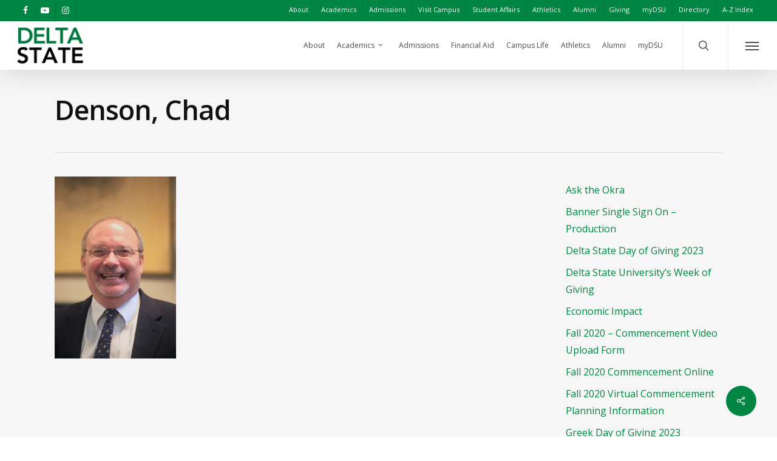

--- FILE ---
content_type: text/html; charset=UTF-8
request_url: https://www.deltastate.edu/contact/denson-chad/denson-chad-2/
body_size: 16553
content:
<!doctype html>
<html lang="en-US" class="no-js">
<head>

<!-- Google Tag Manager -->
<script>(function(w,d,s,l,i){w[l]=w[l]||[];w[l].push({'gtm.start':
new Date().getTime(),event:'gtm.js'});var f=d.getElementsByTagName(s)[0],
j=d.createElement(s),dl=l!='dataLayer'?'&l='+l:'';j.async=true;j.src=
'https://www.googletagmanager.com/gtm.js?id='+i+dl;f.parentNode.insertBefore(j,f);
})(window,document,'script','dataLayer','GTM-N673J7W');</script>
<!-- End Google Tag Manager -->

	<meta charset="UTF-8">
	<meta name="viewport" content="width=device-width, initial-scale=1, maximum-scale=1, user-scalable=0" /><link rel="shortcut icon" href="https://www.deltastate.edu/wp-content/uploads/2025/06/Delta-State-Favicon.png" /><meta name='robots' content='index, follow, max-image-preview:large, max-snippet:-1, max-video-preview:-1' />

	<!-- This site is optimized with the Yoast SEO Premium plugin v26.3 (Yoast SEO v26.7) - https://yoast.com/wordpress/plugins/seo/ -->
	<title>Denson, Chad - Delta State University</title>
	<link rel="canonical" href="https://www.deltastate.edu/contact/denson-chad/denson-chad-2/" />
	<meta property="og:locale" content="en_US" />
	<meta property="og:type" content="article" />
	<meta property="og:title" content="Denson, Chad" />
	<meta property="og:url" content="https://www.deltastate.edu/contact/denson-chad/denson-chad-2/" />
	<meta property="og:site_name" content="Delta State University" />
	<meta property="og:image" content="https://www.deltastate.edu/contact/denson-chad/denson-chad-2" />
	<meta property="og:image:width" content="1856" />
	<meta property="og:image:height" content="2784" />
	<meta property="og:image:type" content="image/jpeg" />
	<meta name="twitter:card" content="summary_large_image" />
	<script type="application/ld+json" class="yoast-schema-graph">{"@context":"https://schema.org","@graph":[{"@type":"WebPage","@id":"https://www.deltastate.edu/contact/denson-chad/denson-chad-2/","url":"https://www.deltastate.edu/contact/denson-chad/denson-chad-2/","name":"Denson, Chad - Delta State University","isPartOf":{"@id":"https://www.deltastate.edu/#website"},"primaryImageOfPage":{"@id":"https://www.deltastate.edu/contact/denson-chad/denson-chad-2/#primaryimage"},"image":{"@id":"https://www.deltastate.edu/contact/denson-chad/denson-chad-2/#primaryimage"},"thumbnailUrl":"https://www.deltastate.edu/wp-content/uploads/2015/05/Denson-Chad.jpg","datePublished":"2015-09-03T19:06:34+00:00","breadcrumb":{"@id":"https://www.deltastate.edu/contact/denson-chad/denson-chad-2/#breadcrumb"},"inLanguage":"en-US","potentialAction":[{"@type":"ReadAction","target":["https://www.deltastate.edu/contact/denson-chad/denson-chad-2/"]}]},{"@type":"ImageObject","inLanguage":"en-US","@id":"https://www.deltastate.edu/contact/denson-chad/denson-chad-2/#primaryimage","url":"https://www.deltastate.edu/wp-content/uploads/2015/05/Denson-Chad.jpg","contentUrl":"https://www.deltastate.edu/wp-content/uploads/2015/05/Denson-Chad.jpg","width":1856,"height":2784},{"@type":"BreadcrumbList","@id":"https://www.deltastate.edu/contact/denson-chad/denson-chad-2/#breadcrumb","itemListElement":[{"@type":"ListItem","position":1,"name":"Home","item":"https://www.deltastate.edu/"},{"@type":"ListItem","position":2,"name":"Chad Denson","item":"https://www.deltastate.edu/contact/denson-chad/"},{"@type":"ListItem","position":3,"name":"Denson, Chad"}]},{"@type":"WebSite","@id":"https://www.deltastate.edu/#website","url":"https://www.deltastate.edu/","name":"Delta State University","description":"Join in. Stand out.","potentialAction":[{"@type":"SearchAction","target":{"@type":"EntryPoint","urlTemplate":"https://www.deltastate.edu/?s={search_term_string}"},"query-input":{"@type":"PropertyValueSpecification","valueRequired":true,"valueName":"search_term_string"}}],"inLanguage":"en-US"}]}</script>
	<!-- / Yoast SEO Premium plugin. -->


<link rel='dns-prefetch' href='//fonts.googleapis.com' />
<link rel="alternate" type="application/rss+xml" title="Delta State University &raquo; Feed" href="https://www.deltastate.edu/feed/" />
<link rel="alternate" type="text/calendar" title="Delta State University &raquo; iCal Feed" href="https://www.deltastate.edu/events/?ical=1" />
<link rel="alternate" title="oEmbed (JSON)" type="application/json+oembed" href="https://www.deltastate.edu/wp-json/oembed/1.0/embed?url=https%3A%2F%2Fwww.deltastate.edu%2Fcontact%2Fdenson-chad%2Fdenson-chad-2%2F" />
<link rel="alternate" title="oEmbed (XML)" type="text/xml+oembed" href="https://www.deltastate.edu/wp-json/oembed/1.0/embed?url=https%3A%2F%2Fwww.deltastate.edu%2Fcontact%2Fdenson-chad%2Fdenson-chad-2%2F&#038;format=xml" />
<style id='wp-img-auto-sizes-contain-inline-css' type='text/css'>
img:is([sizes=auto i],[sizes^="auto," i]){contain-intrinsic-size:3000px 1500px}
/*# sourceURL=wp-img-auto-sizes-contain-inline-css */
</style>
<link rel='stylesheet' id='tribe-events-pro-mini-calendar-block-styles-css' href='https://www.deltastate.edu/wp-content/plugins/events-calendar-pro/src/resources/css/tribe-events-pro-mini-calendar-block.min.css?ver=5.14.5' type='text/css' media='all' />
<style id='wp-emoji-styles-inline-css' type='text/css'>

	img.wp-smiley, img.emoji {
		display: inline !important;
		border: none !important;
		box-shadow: none !important;
		height: 1em !important;
		width: 1em !important;
		margin: 0 0.07em !important;
		vertical-align: -0.1em !important;
		background: none !important;
		padding: 0 !important;
	}
/*# sourceURL=wp-emoji-styles-inline-css */
</style>
<link rel='stylesheet' id='wp-block-library-css' href='https://www.deltastate.edu/wp-includes/css/dist/block-library/style.min.css?ver=6.9' type='text/css' media='all' />
<style id='global-styles-inline-css' type='text/css'>
:root{--wp--preset--aspect-ratio--square: 1;--wp--preset--aspect-ratio--4-3: 4/3;--wp--preset--aspect-ratio--3-4: 3/4;--wp--preset--aspect-ratio--3-2: 3/2;--wp--preset--aspect-ratio--2-3: 2/3;--wp--preset--aspect-ratio--16-9: 16/9;--wp--preset--aspect-ratio--9-16: 9/16;--wp--preset--color--black: #000000;--wp--preset--color--cyan-bluish-gray: #abb8c3;--wp--preset--color--white: #ffffff;--wp--preset--color--pale-pink: #f78da7;--wp--preset--color--vivid-red: #cf2e2e;--wp--preset--color--luminous-vivid-orange: #ff6900;--wp--preset--color--luminous-vivid-amber: #fcb900;--wp--preset--color--light-green-cyan: #7bdcb5;--wp--preset--color--vivid-green-cyan: #00d084;--wp--preset--color--pale-cyan-blue: #8ed1fc;--wp--preset--color--vivid-cyan-blue: #0693e3;--wp--preset--color--vivid-purple: #9b51e0;--wp--preset--gradient--vivid-cyan-blue-to-vivid-purple: linear-gradient(135deg,rgb(6,147,227) 0%,rgb(155,81,224) 100%);--wp--preset--gradient--light-green-cyan-to-vivid-green-cyan: linear-gradient(135deg,rgb(122,220,180) 0%,rgb(0,208,130) 100%);--wp--preset--gradient--luminous-vivid-amber-to-luminous-vivid-orange: linear-gradient(135deg,rgb(252,185,0) 0%,rgb(255,105,0) 100%);--wp--preset--gradient--luminous-vivid-orange-to-vivid-red: linear-gradient(135deg,rgb(255,105,0) 0%,rgb(207,46,46) 100%);--wp--preset--gradient--very-light-gray-to-cyan-bluish-gray: linear-gradient(135deg,rgb(238,238,238) 0%,rgb(169,184,195) 100%);--wp--preset--gradient--cool-to-warm-spectrum: linear-gradient(135deg,rgb(74,234,220) 0%,rgb(151,120,209) 20%,rgb(207,42,186) 40%,rgb(238,44,130) 60%,rgb(251,105,98) 80%,rgb(254,248,76) 100%);--wp--preset--gradient--blush-light-purple: linear-gradient(135deg,rgb(255,206,236) 0%,rgb(152,150,240) 100%);--wp--preset--gradient--blush-bordeaux: linear-gradient(135deg,rgb(254,205,165) 0%,rgb(254,45,45) 50%,rgb(107,0,62) 100%);--wp--preset--gradient--luminous-dusk: linear-gradient(135deg,rgb(255,203,112) 0%,rgb(199,81,192) 50%,rgb(65,88,208) 100%);--wp--preset--gradient--pale-ocean: linear-gradient(135deg,rgb(255,245,203) 0%,rgb(182,227,212) 50%,rgb(51,167,181) 100%);--wp--preset--gradient--electric-grass: linear-gradient(135deg,rgb(202,248,128) 0%,rgb(113,206,126) 100%);--wp--preset--gradient--midnight: linear-gradient(135deg,rgb(2,3,129) 0%,rgb(40,116,252) 100%);--wp--preset--font-size--small: 13px;--wp--preset--font-size--medium: 20px;--wp--preset--font-size--large: 36px;--wp--preset--font-size--x-large: 42px;--wp--preset--spacing--20: 0.44rem;--wp--preset--spacing--30: 0.67rem;--wp--preset--spacing--40: 1rem;--wp--preset--spacing--50: 1.5rem;--wp--preset--spacing--60: 2.25rem;--wp--preset--spacing--70: 3.38rem;--wp--preset--spacing--80: 5.06rem;--wp--preset--shadow--natural: 6px 6px 9px rgba(0, 0, 0, 0.2);--wp--preset--shadow--deep: 12px 12px 50px rgba(0, 0, 0, 0.4);--wp--preset--shadow--sharp: 6px 6px 0px rgba(0, 0, 0, 0.2);--wp--preset--shadow--outlined: 6px 6px 0px -3px rgb(255, 255, 255), 6px 6px rgb(0, 0, 0);--wp--preset--shadow--crisp: 6px 6px 0px rgb(0, 0, 0);}:where(.is-layout-flex){gap: 0.5em;}:where(.is-layout-grid){gap: 0.5em;}body .is-layout-flex{display: flex;}.is-layout-flex{flex-wrap: wrap;align-items: center;}.is-layout-flex > :is(*, div){margin: 0;}body .is-layout-grid{display: grid;}.is-layout-grid > :is(*, div){margin: 0;}:where(.wp-block-columns.is-layout-flex){gap: 2em;}:where(.wp-block-columns.is-layout-grid){gap: 2em;}:where(.wp-block-post-template.is-layout-flex){gap: 1.25em;}:where(.wp-block-post-template.is-layout-grid){gap: 1.25em;}.has-black-color{color: var(--wp--preset--color--black) !important;}.has-cyan-bluish-gray-color{color: var(--wp--preset--color--cyan-bluish-gray) !important;}.has-white-color{color: var(--wp--preset--color--white) !important;}.has-pale-pink-color{color: var(--wp--preset--color--pale-pink) !important;}.has-vivid-red-color{color: var(--wp--preset--color--vivid-red) !important;}.has-luminous-vivid-orange-color{color: var(--wp--preset--color--luminous-vivid-orange) !important;}.has-luminous-vivid-amber-color{color: var(--wp--preset--color--luminous-vivid-amber) !important;}.has-light-green-cyan-color{color: var(--wp--preset--color--light-green-cyan) !important;}.has-vivid-green-cyan-color{color: var(--wp--preset--color--vivid-green-cyan) !important;}.has-pale-cyan-blue-color{color: var(--wp--preset--color--pale-cyan-blue) !important;}.has-vivid-cyan-blue-color{color: var(--wp--preset--color--vivid-cyan-blue) !important;}.has-vivid-purple-color{color: var(--wp--preset--color--vivid-purple) !important;}.has-black-background-color{background-color: var(--wp--preset--color--black) !important;}.has-cyan-bluish-gray-background-color{background-color: var(--wp--preset--color--cyan-bluish-gray) !important;}.has-white-background-color{background-color: var(--wp--preset--color--white) !important;}.has-pale-pink-background-color{background-color: var(--wp--preset--color--pale-pink) !important;}.has-vivid-red-background-color{background-color: var(--wp--preset--color--vivid-red) !important;}.has-luminous-vivid-orange-background-color{background-color: var(--wp--preset--color--luminous-vivid-orange) !important;}.has-luminous-vivid-amber-background-color{background-color: var(--wp--preset--color--luminous-vivid-amber) !important;}.has-light-green-cyan-background-color{background-color: var(--wp--preset--color--light-green-cyan) !important;}.has-vivid-green-cyan-background-color{background-color: var(--wp--preset--color--vivid-green-cyan) !important;}.has-pale-cyan-blue-background-color{background-color: var(--wp--preset--color--pale-cyan-blue) !important;}.has-vivid-cyan-blue-background-color{background-color: var(--wp--preset--color--vivid-cyan-blue) !important;}.has-vivid-purple-background-color{background-color: var(--wp--preset--color--vivid-purple) !important;}.has-black-border-color{border-color: var(--wp--preset--color--black) !important;}.has-cyan-bluish-gray-border-color{border-color: var(--wp--preset--color--cyan-bluish-gray) !important;}.has-white-border-color{border-color: var(--wp--preset--color--white) !important;}.has-pale-pink-border-color{border-color: var(--wp--preset--color--pale-pink) !important;}.has-vivid-red-border-color{border-color: var(--wp--preset--color--vivid-red) !important;}.has-luminous-vivid-orange-border-color{border-color: var(--wp--preset--color--luminous-vivid-orange) !important;}.has-luminous-vivid-amber-border-color{border-color: var(--wp--preset--color--luminous-vivid-amber) !important;}.has-light-green-cyan-border-color{border-color: var(--wp--preset--color--light-green-cyan) !important;}.has-vivid-green-cyan-border-color{border-color: var(--wp--preset--color--vivid-green-cyan) !important;}.has-pale-cyan-blue-border-color{border-color: var(--wp--preset--color--pale-cyan-blue) !important;}.has-vivid-cyan-blue-border-color{border-color: var(--wp--preset--color--vivid-cyan-blue) !important;}.has-vivid-purple-border-color{border-color: var(--wp--preset--color--vivid-purple) !important;}.has-vivid-cyan-blue-to-vivid-purple-gradient-background{background: var(--wp--preset--gradient--vivid-cyan-blue-to-vivid-purple) !important;}.has-light-green-cyan-to-vivid-green-cyan-gradient-background{background: var(--wp--preset--gradient--light-green-cyan-to-vivid-green-cyan) !important;}.has-luminous-vivid-amber-to-luminous-vivid-orange-gradient-background{background: var(--wp--preset--gradient--luminous-vivid-amber-to-luminous-vivid-orange) !important;}.has-luminous-vivid-orange-to-vivid-red-gradient-background{background: var(--wp--preset--gradient--luminous-vivid-orange-to-vivid-red) !important;}.has-very-light-gray-to-cyan-bluish-gray-gradient-background{background: var(--wp--preset--gradient--very-light-gray-to-cyan-bluish-gray) !important;}.has-cool-to-warm-spectrum-gradient-background{background: var(--wp--preset--gradient--cool-to-warm-spectrum) !important;}.has-blush-light-purple-gradient-background{background: var(--wp--preset--gradient--blush-light-purple) !important;}.has-blush-bordeaux-gradient-background{background: var(--wp--preset--gradient--blush-bordeaux) !important;}.has-luminous-dusk-gradient-background{background: var(--wp--preset--gradient--luminous-dusk) !important;}.has-pale-ocean-gradient-background{background: var(--wp--preset--gradient--pale-ocean) !important;}.has-electric-grass-gradient-background{background: var(--wp--preset--gradient--electric-grass) !important;}.has-midnight-gradient-background{background: var(--wp--preset--gradient--midnight) !important;}.has-small-font-size{font-size: var(--wp--preset--font-size--small) !important;}.has-medium-font-size{font-size: var(--wp--preset--font-size--medium) !important;}.has-large-font-size{font-size: var(--wp--preset--font-size--large) !important;}.has-x-large-font-size{font-size: var(--wp--preset--font-size--x-large) !important;}
/*# sourceURL=global-styles-inline-css */
</style>

<style id='classic-theme-styles-inline-css' type='text/css'>
/*! This file is auto-generated */
.wp-block-button__link{color:#fff;background-color:#32373c;border-radius:9999px;box-shadow:none;text-decoration:none;padding:calc(.667em + 2px) calc(1.333em + 2px);font-size:1.125em}.wp-block-file__button{background:#32373c;color:#fff;text-decoration:none}
/*# sourceURL=/wp-includes/css/classic-themes.min.css */
</style>
<link rel='stylesheet' id='salient-social-css' href='https://www.deltastate.edu/wp-content/plugins/salient-social/css/style.css?ver=1.2' type='text/css' media='all' />
<style id='salient-social-inline-css' type='text/css'>

  .sharing-default-minimal .nectar-love.loved,
  body .nectar-social[data-color-override="override"].fixed > a:before, 
  body .nectar-social[data-color-override="override"].fixed .nectar-social-inner a,
  .sharing-default-minimal .nectar-social[data-color-override="override"] .nectar-social-inner a:hover {
    background-color: #008542;
  }
  .nectar-social.hover .nectar-love.loved,
  .nectar-social.hover > .nectar-love-button a:hover,
  .nectar-social[data-color-override="override"].hover > div a:hover,
  #single-below-header .nectar-social[data-color-override="override"].hover > div a:hover,
  .nectar-social[data-color-override="override"].hover .share-btn:hover,
  .sharing-default-minimal .nectar-social[data-color-override="override"] .nectar-social-inner a {
    border-color: #008542;
  }
  #single-below-header .nectar-social.hover .nectar-love.loved i,
  #single-below-header .nectar-social.hover[data-color-override="override"] a:hover,
  #single-below-header .nectar-social.hover[data-color-override="override"] a:hover i,
  #single-below-header .nectar-social.hover .nectar-love-button a:hover i,
  .nectar-love:hover i,
  .hover .nectar-love:hover .total_loves,
  .nectar-love.loved i,
  .nectar-social.hover .nectar-love.loved .total_loves,
  .nectar-social.hover .share-btn:hover, 
  .nectar-social[data-color-override="override"].hover .nectar-social-inner a:hover,
  .nectar-social[data-color-override="override"].hover > div:hover span,
  .sharing-default-minimal .nectar-social[data-color-override="override"] .nectar-social-inner a:not(:hover) i,
  .sharing-default-minimal .nectar-social[data-color-override="override"] .nectar-social-inner a:not(:hover) {
    color: #008542;
  }
/*# sourceURL=salient-social-inline-css */
</style>
<link rel='stylesheet' id='layerslider-css' href='https://www.deltastate.edu/wp-content/plugins/LayerSlider/static/css/layerslider.css?ver=5.6.9' type='text/css' media='all' />
<link rel='stylesheet' id='ls-google-fonts-css' href='https://fonts.googleapis.com/css?family=Lato:100,300,regular,700,900%7COpen+Sans:300%7CIndie+Flower:regular%7COswald:300,regular,700&#038;subset=latin%2Clatin-ext' type='text/css' media='all' />
<link rel='stylesheet' id='font-awesome-css' href='https://www.deltastate.edu/wp-content/themes/salient/css/font-awesome-legacy.min.css?ver=4.7.1' type='text/css' media='all' />
<link rel='stylesheet' id='salient-grid-system-css' href='https://www.deltastate.edu/wp-content/themes/salient/css/grid-system.css?ver=13.0.5' type='text/css' media='all' />
<link rel='stylesheet' id='main-styles-css' href='https://www.deltastate.edu/wp-content/themes/salient/css/style.css?ver=13.0.5' type='text/css' media='all' />
<link rel='stylesheet' id='nectar-header-secondary-nav-css' href='https://www.deltastate.edu/wp-content/themes/salient/css/header/header-secondary-nav.css?ver=13.0.5' type='text/css' media='all' />
<link rel='stylesheet' id='nectar-single-styles-css' href='https://www.deltastate.edu/wp-content/themes/salient/css/single.css?ver=13.0.5' type='text/css' media='all' />
<link rel='stylesheet' id='nectar-basic-events-calendar-css' href='https://www.deltastate.edu/wp-content/themes/salient/css/third-party/events-calendar.css?ver=13.0.5' type='text/css' media='all' />
<link rel='stylesheet' id='nectar_default_font_open_sans-css' href='https://fonts.googleapis.com/css?family=Open+Sans%3A300%2C400%2C600%2C700&#038;subset=latin%2Clatin-ext' type='text/css' media='all' />
<link rel='stylesheet' id='responsive-css' href='https://www.deltastate.edu/wp-content/themes/salient/css/responsive.css?ver=13.0.5' type='text/css' media='all' />
<link rel='stylesheet' id='skin-ascend-css' href='https://www.deltastate.edu/wp-content/themes/salient/css/ascend.css?ver=13.0.5' type='text/css' media='all' />
<link rel='stylesheet' id='salient-wp-menu-dynamic-css' href='https://www.deltastate.edu/wp-content/uploads/salient/menu-dynamic.css?ver=56634' type='text/css' media='all' />
<link rel='stylesheet' id='wp-pagenavi-css' href='https://www.deltastate.edu/wp-content/plugins/wp-pagenavi/pagenavi-css.css?ver=2.70' type='text/css' media='all' />
<link rel='stylesheet' id='dynamic-css-css' href='https://www.deltastate.edu/wp-content/themes/salient/css/salient-dynamic-styles-multi-id-1.css?ver=60442' type='text/css' media='all' />
<style id='dynamic-css-inline-css' type='text/css'>
@media only screen and (min-width:1000px){body #ajax-content-wrap.no-scroll{min-height:calc(100vh - 114px);height:calc(100vh - 114px)!important;}}@media only screen and (min-width:1000px){#page-header-wrap.fullscreen-header,#page-header-wrap.fullscreen-header #page-header-bg,html:not(.nectar-box-roll-loaded) .nectar-box-roll > #page-header-bg.fullscreen-header,.nectar_fullscreen_zoom_recent_projects,#nectar_fullscreen_rows:not(.afterLoaded) > div{height:calc(100vh - 113px);}.wpb_row.vc_row-o-full-height.top-level,.wpb_row.vc_row-o-full-height.top-level > .col.span_12{min-height:calc(100vh - 113px);}html:not(.nectar-box-roll-loaded) .nectar-box-roll > #page-header-bg.fullscreen-header{top:114px;}.nectar-slider-wrap[data-fullscreen="true"]:not(.loaded),.nectar-slider-wrap[data-fullscreen="true"]:not(.loaded) .swiper-container{height:calc(100vh - 112px)!important;}.admin-bar .nectar-slider-wrap[data-fullscreen="true"]:not(.loaded),.admin-bar .nectar-slider-wrap[data-fullscreen="true"]:not(.loaded) .swiper-container{height:calc(100vh - 112px - 32px)!important;}}.screen-reader-text,.nectar-skip-to-content:not(:focus){border:0;clip:rect(1px,1px,1px,1px);clip-path:inset(50%);height:1px;margin:-1px;overflow:hidden;padding:0;position:absolute!important;width:1px;word-wrap:normal!important;}
.front-page-events .tribe-mini-calendar-event .list-date {
    background-color: #008542;
}

@media only screen and (min-width: 1001px) {
    #search-2 {
        display: none;
    }
}

.repeater > table.acf-input-table > tbody > tr > td.field {
    width: 500px;
}

.swiper-slide .slide-bg-wrap .slide-bg-overlay {
    opacity: 0.2;
}

.swiper-slide .content h1 {
    font-weight: 700;
    text-shadow: 0 0 20px rgba(0,0,0,0.8);
}

#call-to-action span {
    font-size: 34px;
}

.icon-3x[class^="icon-"].accent-color:not(.alt-style) {
    text-decoration: none;
    margin-bottom: 0;
    margin-right: 25px;
}

.icon-text-wrapper .icon-text-link {
    display: inline-flex;
    align-items: center;
    text-align: left;
}

a .icon-3x {
    flex-shrink: 0;
    flex-grow: 0;
}
/*# sourceURL=dynamic-css-inline-css */
</style>
<link rel='stylesheet' id='salient-child-style-css' href='https://www.deltastate.edu/wp-content/themes/Salient%2013%20-%20Main%20Child/style.css?ver=13.0.5' type='text/css' media='all' />
<link rel='stylesheet' id='redux-google-fonts-salient_redux-css' href='https://fonts.googleapis.com/css?family=Open+Sans%3A600&#038;ver=1765832055' type='text/css' media='all' />
<script type="text/javascript" src="https://www.deltastate.edu/wp-content/plugins/LayerSlider/static/js/greensock.js?ver=1.11.8" id="greensock-js"></script>
<script type="text/javascript" src="https://www.deltastate.edu/wp-includes/js/jquery/jquery.min.js?ver=3.7.1" id="jquery-core-js"></script>
<script type="text/javascript" src="https://www.deltastate.edu/wp-includes/js/jquery/jquery-migrate.min.js?ver=3.4.1" id="jquery-migrate-js"></script>
<script type="text/javascript" id="layerslider-js-extra">
/* <![CDATA[ */
var LS_Meta = {"v":"5.6.9"};
//# sourceURL=layerslider-js-extra
/* ]]> */
</script>
<script type="text/javascript" src="https://www.deltastate.edu/wp-content/plugins/LayerSlider/static/js/layerslider.kreaturamedia.jquery.js?ver=5.6.9" id="layerslider-js"></script>
<script type="text/javascript" src="https://www.deltastate.edu/wp-content/plugins/LayerSlider/static/js/layerslider.transitions.js?ver=5.6.9" id="layerslider-transitions-js"></script>
<script type="text/javascript" src="https://www.deltastate.edu/wp-content/plugins/gravity-forms-reset-button/gravity-forms-reset-button.js?ver=1.0" id="_gf_add_reset-js"></script>
<meta name="generator" content="Powered by LayerSlider 5.6.9 - Multi-Purpose, Responsive, Parallax, Mobile-Friendly Slider Plugin for WordPress." />
<!-- LayerSlider updates and docs at: https://kreaturamedia.com/layerslider-responsive-wordpress-slider-plugin/ -->
<link rel="https://api.w.org/" href="https://www.deltastate.edu/wp-json/" /><link rel="alternate" title="JSON" type="application/json" href="https://www.deltastate.edu/wp-json/wp/v2/media/10881" /><link rel="EditURI" type="application/rsd+xml" title="RSD" href="https://www.deltastate.edu/xmlrpc.php?rsd" />
<link rel='shortlink' href='https://www.deltastate.edu/?p=10881' />
<meta name="tec-api-version" content="v1"><meta name="tec-api-origin" content="https://www.deltastate.edu"><link rel="alternate" href="https://www.deltastate.edu/wp-json/tribe/events/v1/" /><script type="text/javascript"> var root = document.getElementsByTagName( "html" )[0]; root.setAttribute( "class", "js" ); </script><script type="text/javascript">
	var gaJsHost = (("https:" == document.location.protocol) ? "https://ssl." : "http://www.");
	document.write(unescape("%3Cscript src='" + gaJsHost + "google-analytics.com/ga.js' type='text/javascript'%3E%3C/script%3E"));
</script>
<script type="text/javascript">
	var pageTracker = _gat._getTracker("UA-2202474-1");
	pageTracker._initData();
	pageTracker._trackPageview();
</script>
<meta name="google-site-verification" content="ifOCWSUjkuyLaJ3XyDG-5bQVg_fpfYdF8jOhXiEEu8Q" /><meta name="generator" content="Powered by WPBakery Page Builder - drag and drop page builder for WordPress."/>
<link rel="icon" href="https://www.deltastate.edu/wp-content/uploads/2013/06/cropped-HPLogo-e1468871576423-50x50.jpg" sizes="32x32" />
<link rel="icon" href="https://www.deltastate.edu/wp-content/uploads/2013/06/cropped-HPLogo-e1468871576423-300x300.jpg" sizes="192x192" />
<link rel="apple-touch-icon" href="https://www.deltastate.edu/wp-content/uploads/2013/06/cropped-HPLogo-e1468871576423-300x300.jpg" />
<meta name="msapplication-TileImage" content="https://www.deltastate.edu/wp-content/uploads/2013/06/cropped-HPLogo-e1468871576423-300x300.jpg" />
<noscript><style> .wpb_animate_when_almost_visible { opacity: 1; }</style></noscript>

<link rel='stylesheet' id='countdown_css-css' href='https://www.deltastate.edu/wp-content/plugins/widget-countdown/includes/style/style.css?ver=6.9' type='text/css' media='all' />
<link rel='stylesheet' id='dashicons-css' href='https://www.deltastate.edu/wp-includes/css/dashicons.min.css?ver=6.9' type='text/css' media='all' />
<link rel='stylesheet' id='thickbox-css' href='https://www.deltastate.edu/wp-includes/js/thickbox/thickbox.css?ver=6.9' type='text/css' media='all' />
<link rel='stylesheet' id='magnific-css' href='https://www.deltastate.edu/wp-content/themes/salient/css/plugins/magnific.css?ver=8.6.0' type='text/css' media='all' />
<link rel='stylesheet' id='nectar-ocm-core-css' href='https://www.deltastate.edu/wp-content/themes/salient/css/off-canvas/core.css?ver=13.0.5' type='text/css' media='all' />
</head><body class="attachment wp-singular attachment-template-default single single-attachment postid-10881 attachmentid-10881 attachment-jpeg wp-theme-salient wp-child-theme-Salient13-MainChild tribe-no-js metaslider-plugin ascend wpb-js-composer js-comp-ver-6.6.0 vc_responsive" data-footer-reveal="false" data-footer-reveal-shadow="none" data-header-format="default" data-body-border="off" data-boxed-style="" data-header-breakpoint="1000" data-dropdown-style="minimal" data-cae="linear" data-cad="650" data-megamenu-width="contained" data-aie="none" data-ls="magnific" data-apte="standard" data-hhun="0" data-fancy-form-rcs="default" data-form-style="default" data-form-submit="regular" data-is="minimal" data-button-style="default" data-user-account-button="false" data-flex-cols="true" data-col-gap="default" data-header-inherit-rc="false" data-header-search="true" data-animated-anchors="true" data-ajax-transitions="false" data-full-width-header="true" data-slide-out-widget-area="true" data-slide-out-widget-area-style="slide-out-from-right" data-user-set-ocm="1" data-loading-animation="none" data-bg-header="false" data-responsive="1" data-ext-responsive="true" data-ext-padding="90" data-header-resize="0" data-header-color="custom" data-transparent-header="false" data-cart="false" data-remove-m-parallax="" data-remove-m-video-bgs="" data-m-animate="0" data-force-header-trans-color="light" data-smooth-scrolling="0" data-permanent-transparent="false" >
	
	<script type="text/javascript">
	 (function(window, document) {

		 if(navigator.userAgent.match(/(Android|iPod|iPhone|iPad|BlackBerry|IEMobile|Opera Mini)/)) {
			 document.body.className += " using-mobile-browser ";
		 }

		 if( !("ontouchstart" in window) ) {

			 var body = document.querySelector("body");
			 var winW = window.innerWidth;
			 var bodyW = body.clientWidth;

			 if (winW > bodyW + 4) {
				 body.setAttribute("style", "--scroll-bar-w: " + (winW - bodyW - 4) + "px");
			 } else {
				 body.setAttribute("style", "--scroll-bar-w: 0px");
			 }
		 }

	 })(window, document);
   </script><a href="#ajax-content-wrap" class="nectar-skip-to-content">Skip to main content</a>	
	<div id="header-space"  data-header-mobile-fixed='1'></div> 
	
		<div id="header-outer" data-has-menu="true" data-has-buttons="yes" data-header-button_style="default" data-using-pr-menu="false" data-mobile-fixed="1" data-ptnm="1" data-lhe="default" data-user-set-bg="#ffffff" data-format="default" data-permanent-transparent="false" data-megamenu-rt="0" data-remove-fixed="0" data-header-resize="0" data-cart="false" data-transparency-option="0" data-box-shadow="large" data-shrink-num="6" data-using-secondary="1" data-using-logo="1" data-logo-height="60" data-m-logo-height="50" data-padding="10" data-full-width="true" data-condense="false" >
			
	<div id="header-secondary-outer" class="default" data-mobile="default" data-remove-fixed="0" data-lhe="default" data-secondary-text="false" data-full-width="true" data-mobile-fixed="1" data-permanent-transparent="false" >
		<div class="container">
			<nav>
				<ul id="social"><li><a target="_blank" href="https://www.facebook.com/deltastateuniversity"><span class="screen-reader-text">facebook</span><i class="fa fa-facebook" aria-hidden="true"></i> </a></li><li><a target="_blank" href="https://www.youtube.com/user/dsucommark"><span class="screen-reader-text">youtube</span><i class="fa fa-youtube-play" aria-hidden="true"></i> </a></li><li><a target="_blank" href="https://instagram.com/deltastateuniversity/"><span class="screen-reader-text">instagram</span><i class="fa fa-instagram" aria-hidden="true"></i> </a></li></ul>					<ul class="sf-menu">
						<li id="menu-item-13401" class="menu-item menu-item-type-custom menu-item-object-custom nectar-regular-menu-item menu-item-13401"><a href="/about-dsu/"><span class="menu-title-text">About</span></a></li>
<li id="menu-item-13402" class="menu-item menu-item-type-custom menu-item-object-custom nectar-regular-menu-item menu-item-13402"><a href="/academics/"><span class="menu-title-text">Academics</span></a></li>
<li id="menu-item-13403" class="menu-item menu-item-type-custom menu-item-object-custom nectar-regular-menu-item menu-item-13403"><a href="/admissions/"><span class="menu-title-text">Admissions</span></a></li>
<li id="menu-item-17508" class="menu-item menu-item-type-custom menu-item-object-custom nectar-regular-menu-item menu-item-17508"><a href="https://www.deltastate.edu/admissions/visit-campus/"><span class="menu-title-text">Visit Campus</span></a></li>
<li id="menu-item-13404" class="menu-item menu-item-type-custom menu-item-object-custom nectar-regular-menu-item menu-item-13404"><a href="/students/"><span class="menu-title-text">Student Affairs</span></a></li>
<li id="menu-item-13405" class="menu-item menu-item-type-custom menu-item-object-custom nectar-regular-menu-item menu-item-13405"><a target="_blank" href="https://www.gostatesmen.com"><span class="menu-title-text">Athletics</span></a></li>
<li id="menu-item-13406" class="menu-item menu-item-type-custom menu-item-object-custom nectar-regular-menu-item menu-item-13406"><a target="_blank" href="https://www.deltastate.edu/alumni/"><span class="menu-title-text">Alumni</span></a></li>
<li id="menu-item-16823" class="menu-item menu-item-type-custom menu-item-object-custom nectar-regular-menu-item menu-item-16823"><a target="_blank" href="https://www.deltastate.edu/giving/"><span class="menu-title-text">Giving</span></a></li>
<li id="menu-item-13407" class="menu-item menu-item-type-custom menu-item-object-custom nectar-regular-menu-item menu-item-13407"><a href="/mydsu/"><span class="menu-title-text">myDSU</span></a></li>
<li id="menu-item-13408" class="menu-item menu-item-type-custom menu-item-object-custom nectar-regular-menu-item menu-item-13408"><a href="/contacts/"><span class="menu-title-text">Directory</span></a></li>
<li id="menu-item-13409" class="menu-item menu-item-type-custom menu-item-object-custom nectar-regular-menu-item menu-item-13409"><a href="/a-z-site-index/"><span class="menu-title-text">A-Z Index</span></a></li>
					</ul>
									
			</nav>
		</div>
	</div>
	

<header id="top">
	<div class="container">
		<div class="row">
			<div class="col span_3">
								<a id="logo" href="https://www.deltastate.edu" data-supplied-ml-starting-dark="false" data-supplied-ml-starting="false" data-supplied-ml="false" >
					<img class="stnd skip-lazy dark-version" width="887" height="490" alt="Delta State University" src="https://www.deltastate.edu/wp-content/uploads/2025/06/DSU-logo-mark-only.png"  />				</a>
							</div><!--/span_3-->

			<div class="col span_9 col_last">
									<a class="mobile-search" href="#searchbox"><span class="nectar-icon icon-salient-search" aria-hidden="true"></span><span class="screen-reader-text">search</span></a>
																		<div class="slide-out-widget-area-toggle mobile-icon slide-out-from-right" data-custom-color="false" data-icon-animation="simple-transform">
						<div> <a href="#sidewidgetarea" aria-label="Navigation Menu" aria-expanded="false" class="closed">
							<span class="screen-reader-text">Menu</span><span aria-hidden="true"> <i class="lines-button x2"> <i class="lines"></i> </i> </span>
						</a></div>
					</div>
				
									<nav>
													<ul class="sf-menu">
								<li id="menu-item-1950" class="nav-about megamenu columns -6 menu-item menu-item-type-custom menu-item-object-custom nectar-regular-menu-item menu-item-1950"><a href="/about-dsu/"><span class="menu-title-text">About</span></a></li>
<li id="menu-item-1951" class="nav-academics columns-6 menu-item menu-item-type-custom menu-item-object-custom menu-item-has-children nectar-regular-menu-item megamenu nectar-megamenu-menu-item align-left width-100 sf-with-ul menu-item-1951"><a href="/academics/"><span class="menu-title-text">Academics</span><span class="sf-sub-indicator"><i class="fa fa-angle-down icon-in-menu" aria-hidden="true"></i></span></a>
<ul class="sub-menu">
	<li id="menu-item-12757" class="menu-item menu-item-type-custom menu-item-object-custom menu-item-has-children nectar-regular-menu-item menu-item-12757"><a href="/business-aviation/"><span class="menu-title-text">College of Business and Aviation</span><span class="sf-sub-indicator"><i class="fa fa-angle-right icon-in-menu" aria-hidden="true"></i></span></a>
	<ul class="sub-menu">
		<li id="menu-item-12759" class="menu-item menu-item-type-custom menu-item-object-custom nectar-regular-menu-item menu-item-12759"><a href="/business-aviation/accountancy-cis-git/"><span class="menu-title-text">Accountancy, Computer Information Systems, and Geospatial Information Technologies</span></a></li>
		<li id="menu-item-13259" class="menu-item menu-item-type-custom menu-item-object-custom nectar-regular-menu-item menu-item-13259"><a href="/business-aviation/commercial-aviation/"><span class="menu-title-text">Commercial Aviation</span></a></li>
		<li id="menu-item-13266" class="menu-item menu-item-type-custom menu-item-object-custom nectar-regular-menu-item menu-item-13266"><a href="/business-aviation/delta-music-institute/"><span class="menu-title-text">Delta Music Institute</span></a></li>
		<li id="menu-item-13258" class="menu-item menu-item-type-custom menu-item-object-custom nectar-regular-menu-item menu-item-13258"><a href="/business-aviation/management-marketing-business-administration/"><span class="menu-title-text">Management, Marketing, and Business Administration</span></a></li>
	</ul>
</li>
	<li id="menu-item-13275" class="menu-item menu-item-type-custom menu-item-object-custom menu-item-has-children nectar-regular-menu-item menu-item-13275"><a href="/education-arts-humanities/"><span class="menu-title-text">College of Education, Arts, and Humanities</span><span class="sf-sub-indicator"><i class="fa fa-angle-right icon-in-menu" aria-hidden="true"></i></span></a>
	<ul class="sub-menu">
		<li id="menu-item-27055" class="menu-item menu-item-type-custom menu-item-object-custom nectar-regular-menu-item menu-item-27055"><a href="https://www.deltastate.edu/education-arts-humanities/arts-humanities-social-sciences/"><span class="menu-title-text">Arts, Humanities, and Social Sciences</span></a></li>
		<li id="menu-item-27043" class="menu-item menu-item-type-custom menu-item-object-custom nectar-regular-menu-item menu-item-27043"><a href="https://www.deltastate.edu/education-arts-humanities/leadership-research-psychology/"><span class="menu-title-text">Leadership, Research, and Psychology</span></a></li>
		<li id="menu-item-13280" class="menu-item menu-item-type-custom menu-item-object-custom nectar-regular-menu-item menu-item-13280"><a href="/education-arts-humanities/teacher-education/"><span class="menu-title-text">Teacher Education</span></a></li>
	</ul>
</li>
	<li id="menu-item-13276" class="menu-item menu-item-type-custom menu-item-object-custom menu-item-has-children nectar-regular-menu-item menu-item-13276"><a href="https://www.deltastate.edu/nursing-health-sciences/"><span class="menu-title-text">College of Nursing, Health, and Sciences</span><span class="sf-sub-indicator"><i class="fa fa-angle-right icon-in-menu" aria-hidden="true"></i></span></a>
	<ul class="sub-menu">
		<li id="menu-item-13279" class="menu-item menu-item-type-custom menu-item-object-custom nectar-regular-menu-item menu-item-13279"><a href="https://www.deltastate.edu/nursing-health-sciences/health-physical-education-recreation/"><span class="menu-title-text">Health, Physical Education, and Recreation</span></a></li>
		<li id="menu-item-13264" class="menu-item menu-item-type-custom menu-item-object-custom nectar-regular-menu-item menu-item-13264"><a href="https://www.deltastate.edu/nursing-health-sciences/mathematics-sciences/"><span class="menu-title-text">Mathematics and Sciences</span></a></li>
		<li id="menu-item-13283" class="menu-item menu-item-type-custom menu-item-object-custom nectar-regular-menu-item menu-item-13283"><a href="https://www.deltastate.edu/nursing-health-sciences/school-of-nursing/"><span class="menu-title-text">Nursing and Health Sciences</span></a></li>
	</ul>
</li>
	<li id="menu-item-13416" class="menu-item menu-item-type-custom menu-item-object-custom menu-item-has-children nectar-regular-menu-item menu-item-13416"><a href="/academics/"><span class="menu-title-text">Academics at Delta State</span><span class="sf-sub-indicator"><i class="fa fa-angle-right icon-in-menu" aria-hidden="true"></i></span></a>
	<ul class="sub-menu">
		<li id="menu-item-26049" class="menu-item menu-item-type-custom menu-item-object-custom nectar-regular-menu-item menu-item-26049"><a href="https://www.deltastate.edu/academics/academic-affairs/"><span class="menu-title-text">Office of Academic Affairs</span></a></li>
		<li id="menu-item-13418" class="menu-item menu-item-type-custom menu-item-object-custom nectar-regular-menu-item menu-item-13418"><a href="/academics/calendar/"><span class="menu-title-text">Academic Calendar</span></a></li>
		<li id="menu-item-13550" class="menu-item menu-item-type-custom menu-item-object-custom nectar-regular-menu-item menu-item-13550"><a href="/academics/academic-maps/"><span class="menu-title-text">Academic Maps</span></a></li>
		<li id="menu-item-13419" class="menu-item menu-item-type-custom menu-item-object-custom nectar-regular-menu-item menu-item-13419"><a href="/academics/catalog/"><span class="menu-title-text">Academic Catalogs</span></a></li>
		<li id="menu-item-13548" class="menu-item menu-item-type-custom menu-item-object-custom nectar-regular-menu-item menu-item-13548"><a target="_blank" href="https://dsu-pssb9-02.deltastate.edu:8100/StudentRegistrationSsb/ssb/registration"><span class="menu-title-text">Course Schedules</span></a></li>
	</ul>
</li>
</ul>
</li>
<li id="menu-item-1952" class="nav-admissions menu-item menu-item-type-custom menu-item-object-custom nectar-regular-menu-item menu-item-1952"><a href="/admissions/"><span class="menu-title-text">Admissions</span></a></li>
<li id="menu-item-17507" class="menu-item menu-item-type-custom menu-item-object-custom nectar-regular-menu-item menu-item-17507"><a href="/financial-aid/"><span class="menu-title-text">Financial Aid</span></a></li>
<li id="menu-item-1953" class="nav-life menu-item menu-item-type-custom menu-item-object-custom nectar-regular-menu-item menu-item-1953"><a href="/campus-life/"><span class="menu-title-text">Campus Life</span></a></li>
<li id="menu-item-1954" class="nav-athletics menu-item menu-item-type-custom menu-item-object-custom nectar-regular-menu-item menu-item-1954"><a target="_blank" href="http://www.gostatesmen.com/"><span class="menu-title-text">Athletics</span></a></li>
<li id="menu-item-1955" class="nav-alumni menu-item menu-item-type-custom menu-item-object-custom nectar-regular-menu-item menu-item-1955"><a target="_blank" href="https://www.deltastate.edu/alumni/"><span class="menu-title-text">Alumni</span></a></li>
<li id="menu-item-1956" class="menu-item menu-item-type-custom menu-item-object-custom nectar-regular-menu-item menu-item-1956"><a href="/mydsu/"><span class="menu-title-text">myDSU</span></a></li>
							</ul>
													<ul class="buttons sf-menu" data-user-set-ocm="1">

								<li id="search-btn"><div><a href="#searchbox"><span class="icon-salient-search" aria-hidden="true"></span><span class="screen-reader-text">search</span></a></div> </li><li class="slide-out-widget-area-toggle" data-icon-animation="simple-transform" data-custom-color="false"><div> <a href="#sidewidgetarea" aria-label="Navigation Menu" aria-expanded="false" class="closed"> <span class="screen-reader-text">Menu</span><span aria-hidden="true"> <i class="lines-button x2"> <i class="lines"></i> </i> </span> </a> </div></li>
							</ul>
						
					</nav>

					
				</div><!--/span_9-->

				
			</div><!--/row-->
					</div><!--/container-->
	</header>		
	</div>
	
<div id="search-outer" class="nectar">
	<div id="search">
		<div class="container">
			 <div id="search-box">
				 <div class="inner-wrap">
					 <div class="col span_12">
						  <form role="search" action="https://www.deltastate.edu/" method="GET">
															<input type="text" name="s"  value="Start Typing..." aria-label="Search" data-placeholder="Start Typing..." />
							
						<span><i>Press enter to begin your search</i></span>
												</form>
					</div><!--/span_12-->
				</div><!--/inner-wrap-->
			 </div><!--/search-box-->
			 <div id="close"><a href="#"><span class="screen-reader-text">Close Search</span>
				<span class="icon-salient-x" aria-hidden="true"></span>				 </a></div>
		 </div><!--/container-->
	</div><!--/search-->
</div><!--/search-outer-->
	<div id="ajax-content-wrap">


<div class="container-wrap" data-midnight="dark" data-remove-post-date="0" data-remove-post-author="0" data-remove-post-comment-number="0">
	<div class="container main-content">

		
	  <div class="row heading-title hentry" data-header-style="default">
		<div class="col span_12 section-title blog-title">
						  <h1 class="entry-title">Denson, Chad</h1>

					</div><!--/section-title-->
	  </div><!--/row-->

	
		<div class="row">

			
			<div class="post-area col  span_9">

			
<article id="post-10881" class="post-10881 attachment type-attachment status-inherit">
  
  <div class="inner-wrap">

		<div class="post-content" data-hide-featured-media="0">
      
        <div class="content-inner"><p class="attachment"><a href='https://www.deltastate.edu/wp-content/uploads/2015/05/Denson-Chad.jpg'><img fetchpriority="high" decoding="async" width="200" height="300" src="https://www.deltastate.edu/wp-content/uploads/2015/05/Denson-Chad-200x300.jpg" class="attachment-medium size-medium" alt="" srcset="https://www.deltastate.edu/wp-content/uploads/2015/05/Denson-Chad-200x300.jpg 200w, https://www.deltastate.edu/wp-content/uploads/2015/05/Denson-Chad-768x1152.jpg 768w, https://www.deltastate.edu/wp-content/uploads/2015/05/Denson-Chad-683x1024.jpg 683w, https://www.deltastate.edu/wp-content/uploads/2015/05/Denson-Chad-80x120.jpg 80w, https://www.deltastate.edu/wp-content/uploads/2015/05/Denson-Chad.jpg 1856w" sizes="(max-width: 200px) 100vw, 200px" /></a></p>
</div>        
      </div><!--/post-content-->
      
    </div><!--/inner-wrap-->
    
</article>
		</div><!--/post-area-->

			
				<div id="sidebar" data-nectar-ss="false" class="col span_3 col_last">
					
<div id="left-bar">
					<h2 class="section"><a href="https://www.deltastate.edu/?post_type=page&p=1610">Home</a></h2>
		
	<div class="widget widget_nav_menu">
			<ul class="menu vertical-nav"><li class="menu_item first"><a href="https://www.deltastate.edu/20221-2/"></a></li><li class="menu_item"><a href="https://www.deltastate.edu/asktheokra/">Ask the Okra</a></li><li class="menu_item"><a href="https://www.deltastate.edu/banner-single-sign-on/">Banner Single Sign On &#8211; Production</a></li><li class="menu_item"><a href="https://www.deltastate.edu/dayofgiving/">Delta State Day of Giving 2023</a></li><li class="menu_item"><a href="https://www.deltastate.edu/dsugivingweek/">Delta State University&#8217;s Week of Giving</a></li><li class="menu_item"><a href="https://www.deltastate.edu/economic-impact/">Economic Impact</a></li><li class="menu_item"><a href="https://www.deltastate.edu/fall-2020-commencement-video-upload-form/">Fall 2020 &#8211; Commencement Video Upload Form</a></li><li class="menu_item"><a href="https://www.deltastate.edu/fall-2020-commencement-online/">Fall 2020 Commencement Online</a></li><li class="menu_item"><a href="https://www.deltastate.edu/commencement-2020-sign-up/">Fall 2020 Virtual Commencement Planning Information</a></li><li class="menu_item"><a href="https://www.deltastate.edu/greek-day-of-giving-2023/">Greek Day of Giving 2023</a></li><li class="menu_item"><a href="https://www.deltastate.edu/icob-registration/">ICOB Registration</a></li><li class="menu_item"><a href="https://www.deltastate.edu/new-degree-programs/">New Degree Programs</a></li><li class="menu_item"><a href="https://www.deltastate.edu/oit/">Office of Information Technology (OIT)</a></li><li class="menu_item"><a href="https://www.deltastate.edu/okralinks/">Okralinks</a></li><li class="menu_item"><a href="https://www.deltastate.edu/portal/">Portal</a></li><li class="menu_item"><a href="https://www.deltastate.edu/spring-2020-commencement-online/">Spring 2020 Commencement &#8211; Online</a></li><li class="menu_item"><a href="https://www.deltastate.edu/test-form-page/">Test Form Page</a></li><li class="menu_item"><a href="https://www.deltastate.edu/visitor-information/">Visitor Information</a></li><li class="menu_item"><a href="https://www.deltastate.edu/xe-webregistration/">XE WebRegistration</a></li><li class="menu_item"><a href="https://www.deltastate.edu/two-column-landing-page/">Two Column Landing Page</a></li><li class="menu_item menu-item-has-children menu-container"><a href="https://www.deltastate.edu/about-dsu/">About DSU</a></li><li class="menu_item"><a href="https://www.deltastate.edu/policy-manual/">Policy Manual</a></li><li class="menu_item"><a href="https://www.deltastate.edu/policy-search/">Policy Search</a></li><li class="menu_item"><a href="https://www.deltastate.edu/university-policies/">University Policies</a></li></ul>		</div>
</div>

<div id="calendar-2" class="widget widget_calendar"><div id="calendar_wrap" class="calendar_wrap"><table id="wp-calendar" class="wp-calendar-table">
	<caption>January 2026</caption>
	<thead>
	<tr>
		<th scope="col" aria-label="Monday">M</th>
		<th scope="col" aria-label="Tuesday">T</th>
		<th scope="col" aria-label="Wednesday">W</th>
		<th scope="col" aria-label="Thursday">T</th>
		<th scope="col" aria-label="Friday">F</th>
		<th scope="col" aria-label="Saturday">S</th>
		<th scope="col" aria-label="Sunday">S</th>
	</tr>
	</thead>
	<tbody>
	<tr>
		<td colspan="3" class="pad">&nbsp;</td><td>1</td><td>2</td><td>3</td><td>4</td>
	</tr>
	<tr>
		<td>5</td><td>6</td><td id="today">7</td><td>8</td><td>9</td><td>10</td><td>11</td>
	</tr>
	<tr>
		<td>12</td><td>13</td><td>14</td><td>15</td><td>16</td><td>17</td><td>18</td>
	</tr>
	<tr>
		<td>19</td><td>20</td><td>21</td><td>22</td><td>23</td><td>24</td><td>25</td>
	</tr>
	<tr>
		<td>26</td><td>27</td><td>28</td><td>29</td><td>30</td><td>31</td>
		<td class="pad" colspan="1">&nbsp;</td>
	</tr>
	</tbody>
	</table><nav aria-label="Previous and next months" class="wp-calendar-nav">
		<span class="wp-calendar-nav-prev"><a href="https://www.deltastate.edu/blog/2019/04/">&laquo; Apr</a></span>
		<span class="pad">&nbsp;</span>
		<span class="wp-calendar-nav-next">&nbsp;</span>
	</nav></div></div>				</div><!--/sidebar-->

			
		</div><!--/row-->

		<div class="row">

			
			<div class="comments-section" data-author-bio="false">
							</div>

		</div><!--/row-->

	</div><!--/container main-content-->
	</div><!--/container-wrap-->

<div class="nectar-social fixed" data-position="" data-rm-love="0" data-color-override="override"><a href="#"><i class="icon-default-style steadysets-icon-share"></i></a><div class="nectar-social-inner"><a class='facebook-share nectar-sharing' href='#' title='Share this'> <i class='fa fa-facebook'></i> <span class='social-text'>Share</span> </a><a class='twitter-share nectar-sharing' href='#' title='Tweet this'> <i class='fa fa-twitter'></i> <span class='social-text'>Tweet</span> </a><a class='linkedin-share nectar-sharing' href='#' title='Share this'> <i class='fa fa-linkedin'></i> <span class='social-text'>Share</span> </a><a class='pinterest-share nectar-sharing' href='#' title='Pin this'> <i class='fa fa-pinterest'></i> <span class='social-text'>Pin</span> </a></div></div>
<div id="footer-outer" data-midnight="light" data-cols="2" data-custom-color="true" data-disable-copyright="true" data-matching-section-color="false" data-copyright-line="false" data-using-bg-img="false" data-bg-img-overlay="0.8" data-full-width="false" data-using-widget-area="true" data-link-hover="default">
	
	
<div id="call-to-action">
	<div class="container">
		  <div class="triangle"></div>
		  <span> Get Started Now </span>
		  <a class="nectar-button 
		  regular-button extra-color-1" data-color-override="false" href="/admissions/">
		  Apply Today! 		</a>
	</div>
</div>

		
	<div id="footer-widgets" data-has-widgets="true" data-cols="2">
		
		<div class="container">
			
						
			<div class="row">
				
								
				<div class="col span_6">
					<div id="custom_html-2" class="widget_text widget widget_custom_html"><div class="textwidget custom-html-widget">© <script language="javascript" type="text/javascript">
var today = new Date()
var year = today.getFullYear()
document.write(year)
</script> Delta State University | All Rights Reserved<br>
Highway 8 West, Cleveland, MS 38733</div></div><div id="text-5" class="widget widget_text">			<div class="textwidget"><p>
			<span style="font-size:18px;"><strong>1.800.GO.TO.DSU</strong></span></p></div>
		</div>					</div>
					
											
						<div class="col span_6">
							<div id="text-4" class="widget widget_text">			<div class="textwidget"><p style="text-align: right;"><a href="https://www.deltastate.edu/admissions/visit-campus/" target="_blank" rel="noopener">Visit Campus</a> | <a href="https://www.deltastate.edu/about-dsu/campus-map/">Campus Map</a> | <a href="https://www.deltastate.edu/visitor-information/" target="_blank" rel="noopener">Visitor Information</a> | <a href="https://www.deltastate.edu/giving/" target="_blank" rel="noopener">Give to Delta State</a> | <a href="https://www.deltastate.edu/policies/">University Policies</a> | <a href="https://www.mississippi.edu/news/legislative-updates" target="_blank" rel="noopener">Legislative Updates</a> | <a href="http://www.dsu.ethicspoint.com/" target="_blank" rel="noopener">Ethics Line</a> | <a href="https://www.deltastate.edu/titleix">Title IX</a> | <a href="/about-dsu/contact-delta-state-university/" target="_blank" rel="noopener">Contact Us</a></p>
<a href="https://www.mississippi.edu/accountability-transparency" target="_blank" rel="noopener"><img class=" size-thumbnail wp-image-303 alignright" src="https://www.deltastate.edu/wp-content/uploads/2025/10/ms-spending-transparency-alt-60.png" alt="Mississippi Public Universities Transparency Logo" width="150" height="64" /></a></div>
		</div>								
							</div>
							
												
						
													
															
							</div>
													</div><!--/container-->
					</div><!--/footer-widgets-->
					
						
</div><!--/footer-outer-->


	<div id="slide-out-widget-area-bg" class="slide-out-from-right medium">
				</div>

		<div id="slide-out-widget-area" class="slide-out-from-right" data-dropdown-func="separate-dropdown-parent-link" data-back-txt="Back">

			
			<div class="inner" data-prepend-menu-mobile="true">

				<a class="slide_out_area_close" href="#"><span class="screen-reader-text">Close Menu</span>
					<span class="icon-salient-x icon-default-style"></span>				</a>


									<div class="off-canvas-menu-container mobile-only">

						
						<ul class="menu">
							<li class="nav-about megamenu columns -6 menu-item menu-item-type-custom menu-item-object-custom menu-item-1950"><a href="/about-dsu/">About</a></li>
<li class="nav-academics megamenu columns-6 menu-item menu-item-type-custom menu-item-object-custom menu-item-has-children menu-item-1951"><a href="/academics/">Academics</a>
<ul class="sub-menu">
	<li class="menu-item menu-item-type-custom menu-item-object-custom menu-item-has-children menu-item-12757"><a href="/business-aviation/">College of Business and Aviation</a>
	<ul class="sub-menu">
		<li class="menu-item menu-item-type-custom menu-item-object-custom menu-item-12759"><a href="/business-aviation/accountancy-cis-git/">Accountancy, Computer Information Systems, and Geospatial Information Technologies</a></li>
		<li class="menu-item menu-item-type-custom menu-item-object-custom menu-item-13259"><a href="/business-aviation/commercial-aviation/">Commercial Aviation</a></li>
		<li class="menu-item menu-item-type-custom menu-item-object-custom menu-item-13266"><a href="/business-aviation/delta-music-institute/">Delta Music Institute</a></li>
		<li class="menu-item menu-item-type-custom menu-item-object-custom menu-item-13258"><a href="/business-aviation/management-marketing-business-administration/">Management, Marketing, and Business Administration</a></li>
	</ul>
</li>
	<li class="menu-item menu-item-type-custom menu-item-object-custom menu-item-has-children menu-item-13275"><a href="/education-arts-humanities/">College of Education, Arts, and Humanities</a>
	<ul class="sub-menu">
		<li class="menu-item menu-item-type-custom menu-item-object-custom menu-item-27055"><a href="https://www.deltastate.edu/education-arts-humanities/arts-humanities-social-sciences/">Arts, Humanities, and Social Sciences</a></li>
		<li class="menu-item menu-item-type-custom menu-item-object-custom menu-item-27043"><a href="https://www.deltastate.edu/education-arts-humanities/leadership-research-psychology/">Leadership, Research, and Psychology</a></li>
		<li class="menu-item menu-item-type-custom menu-item-object-custom menu-item-13280"><a href="/education-arts-humanities/teacher-education/">Teacher Education</a></li>
	</ul>
</li>
	<li class="menu-item menu-item-type-custom menu-item-object-custom menu-item-has-children menu-item-13276"><a href="https://www.deltastate.edu/nursing-health-sciences/">College of Nursing, Health, and Sciences</a>
	<ul class="sub-menu">
		<li class="menu-item menu-item-type-custom menu-item-object-custom menu-item-13279"><a href="https://www.deltastate.edu/nursing-health-sciences/health-physical-education-recreation/">Health, Physical Education, and Recreation</a></li>
		<li class="menu-item menu-item-type-custom menu-item-object-custom menu-item-13264"><a href="https://www.deltastate.edu/nursing-health-sciences/mathematics-sciences/">Mathematics and Sciences</a></li>
		<li class="menu-item menu-item-type-custom menu-item-object-custom menu-item-13283"><a href="https://www.deltastate.edu/nursing-health-sciences/school-of-nursing/">Nursing and Health Sciences</a></li>
	</ul>
</li>
	<li class="menu-item menu-item-type-custom menu-item-object-custom menu-item-has-children menu-item-13416"><a href="/academics/">Academics at Delta State</a>
	<ul class="sub-menu">
		<li class="menu-item menu-item-type-custom menu-item-object-custom menu-item-26049"><a href="https://www.deltastate.edu/academics/academic-affairs/">Office of Academic Affairs</a></li>
		<li class="menu-item menu-item-type-custom menu-item-object-custom menu-item-13418"><a href="/academics/calendar/">Academic Calendar</a></li>
		<li class="menu-item menu-item-type-custom menu-item-object-custom menu-item-13550"><a href="/academics/academic-maps/">Academic Maps</a></li>
		<li class="menu-item menu-item-type-custom menu-item-object-custom menu-item-13419"><a href="/academics/catalog/">Academic Catalogs</a></li>
		<li class="menu-item menu-item-type-custom menu-item-object-custom menu-item-13548"><a target="_blank" href="https://dsu-pssb9-02.deltastate.edu:8100/StudentRegistrationSsb/ssb/registration">Course Schedules</a></li>
	</ul>
</li>
</ul>
</li>
<li class="nav-admissions menu-item menu-item-type-custom menu-item-object-custom menu-item-1952"><a href="/admissions/">Admissions</a></li>
<li class="menu-item menu-item-type-custom menu-item-object-custom menu-item-17507"><a href="/financial-aid/">Financial Aid</a></li>
<li class="nav-life menu-item menu-item-type-custom menu-item-object-custom menu-item-1953"><a href="/campus-life/">Campus Life</a></li>
<li class="nav-athletics menu-item menu-item-type-custom menu-item-object-custom menu-item-1954"><a target="_blank" href="http://www.gostatesmen.com/">Athletics</a></li>
<li class="nav-alumni menu-item menu-item-type-custom menu-item-object-custom menu-item-1955"><a target="_blank" href="https://www.deltastate.edu/alumni/">Alumni</a></li>
<li class="menu-item menu-item-type-custom menu-item-object-custom menu-item-1956"><a href="/mydsu/">myDSU</a></li>

						</ul>

						<ul class="menu secondary-header-items">
							<li class="menu-item menu-item-type-custom menu-item-object-custom nectar-regular-menu-item menu-item-13401"><a href="/about-dsu/"><span class="menu-title-text">About</span></a></li>
<li class="menu-item menu-item-type-custom menu-item-object-custom nectar-regular-menu-item menu-item-13402"><a href="/academics/"><span class="menu-title-text">Academics</span></a></li>
<li class="menu-item menu-item-type-custom menu-item-object-custom nectar-regular-menu-item menu-item-13403"><a href="/admissions/"><span class="menu-title-text">Admissions</span></a></li>
<li class="menu-item menu-item-type-custom menu-item-object-custom nectar-regular-menu-item menu-item-17508"><a href="https://www.deltastate.edu/admissions/visit-campus/"><span class="menu-title-text">Visit Campus</span></a></li>
<li class="menu-item menu-item-type-custom menu-item-object-custom nectar-regular-menu-item menu-item-13404"><a href="/students/"><span class="menu-title-text">Student Affairs</span></a></li>
<li class="menu-item menu-item-type-custom menu-item-object-custom nectar-regular-menu-item menu-item-13405"><a target="_blank" href="https://www.gostatesmen.com"><span class="menu-title-text">Athletics</span></a></li>
<li class="menu-item menu-item-type-custom menu-item-object-custom nectar-regular-menu-item menu-item-13406"><a target="_blank" href="https://www.deltastate.edu/alumni/"><span class="menu-title-text">Alumni</span></a></li>
<li class="menu-item menu-item-type-custom menu-item-object-custom nectar-regular-menu-item menu-item-16823"><a target="_blank" href="https://www.deltastate.edu/giving/"><span class="menu-title-text">Giving</span></a></li>
<li class="menu-item menu-item-type-custom menu-item-object-custom nectar-regular-menu-item menu-item-13407"><a href="/mydsu/"><span class="menu-title-text">myDSU</span></a></li>
<li class="menu-item menu-item-type-custom menu-item-object-custom nectar-regular-menu-item menu-item-13408"><a href="/contacts/"><span class="menu-title-text">Directory</span></a></li>
<li class="menu-item menu-item-type-custom menu-item-object-custom nectar-regular-menu-item menu-item-13409"><a href="/a-z-site-index/"><span class="menu-title-text">A-Z Index</span></a></li>
						</ul>
					</div>
					<div id="text-6" class="widget widget_text"><h4>Quick Links</h4>			<div class="textwidget"></div>
		</div><div id="nav_menu-2" class="widget widget_nav_menu"><h4>Around Campus</h4><div class="menu-quick-links-around-campus-container"><ul id="menu-quick-links-around-campus" class="menu"><li id="menu-item-12803" class="menu-item menu-item-type-custom menu-item-object-custom menu-item-12803"><a href="https://www.deltastate.edu/library/">Library</a></li>
<li id="menu-item-12797" class="menu-item menu-item-type-custom menu-item-object-custom menu-item-12797"><a href="https://deltastate.bncollege.com/">Bookstore</a></li>
<li id="menu-item-12796" class="menu-item menu-item-type-custom menu-item-object-custom menu-item-12796"><a href="https://bolognapac.com/">Bologna Performing Arts Center</a></li>
<li id="menu-item-13926" class="menu-item menu-item-type-custom menu-item-object-custom menu-item-13926"><a href="https://www.deltastate.edu/planetarium/">Wiley Planetarium</a></li>
<li id="menu-item-12799" class="menu-item menu-item-type-custom menu-item-object-custom menu-item-12799"><a target="_blank" href="https://deltastate.sodexomyway.com/">Delta Dining</a></li>
<li id="menu-item-12801" class="menu-item menu-item-type-custom menu-item-object-custom menu-item-12801"><a href="https://www.deltastate.edu/campus-life/">Campus Life</a></li>
<li id="menu-item-12798" class="menu-item menu-item-type-custom menu-item-object-custom menu-item-12798"><a href="https://www.deltastate.edu/students/police/">University Police</a></li>
<li id="menu-item-12800" class="menu-item menu-item-type-custom menu-item-object-custom menu-item-12800"><a href="https://www.deltastate.edu/contacts/">Faculty &#038; Staff Directory</a></li>
<li id="menu-item-22166" class="menu-item menu-item-type-post_type menu-item-object-page menu-item-22166"><a href="https://www.deltastate.edu/about-dsu/campus-map/">Campus Map</a></li>
<li id="menu-item-15515" class="menu-item menu-item-type-post_type menu-item-object-page menu-item-15515"><a href="https://www.deltastate.edu/visitor-information/">Visitor Information</a></li>
</ul></div></div><div id="nav_menu-3" class="widget widget_nav_menu"><h4>Attending Delta State</h4><div class="menu-quick-links-attending-delta-state-container"><ul id="menu-quick-links-attending-delta-state" class="menu"><li id="menu-item-12809" class="menu-item menu-item-type-custom menu-item-object-custom menu-item-12809"><a href="https://www.deltastate.edu/academics/registrars-office/">Registrar&#8217;s Office</a></li>
<li id="menu-item-12805" class="menu-item menu-item-type-custom menu-item-object-custom menu-item-12805"><a href="https://www.deltastate.edu/apply/">Apply to Delta State</a></li>
<li id="menu-item-12806" class="menu-item menu-item-type-custom menu-item-object-custom menu-item-12806"><a href="https://www.deltastate.edu/academics/distance-education/">Distance Education</a></li>
<li id="menu-item-12807" class="menu-item menu-item-type-custom menu-item-object-custom menu-item-12807"><a href="https://www.deltastate.edu/financial-aid/">Financial Aid</a></li>
<li id="menu-item-12808" class="menu-item menu-item-type-custom menu-item-object-custom menu-item-12808"><a href="https://www.deltastate.edu/academics/graduate-studies/">Graduate Studies</a></li>
<li id="menu-item-12810" class="menu-item menu-item-type-custom menu-item-object-custom menu-item-12810"><a href="https://www.deltastate.edu/finance-admin/student-business-services/">Student Business Services</a></li>
<li id="menu-item-12804" class="menu-item menu-item-type-custom menu-item-object-custom menu-item-12804"><a href="https://www.deltastate.edu/academics/catalog/">Academic Catalog</a></li>
</ul></div></div><div id="nav_menu-5" class="widget widget_nav_menu"><h4>Resources</h4><div class="menu-quick-links-resources-container"><ul id="menu-quick-links-resources" class="menu"><li id="menu-item-27877" class="menu-item menu-item-type-custom menu-item-object-custom menu-item-27877"><a target="_blank" href="https://www.deltastate.edu/asktheokra/">Ask the Okra</a></li>
<li id="menu-item-12815" class="menu-item menu-item-type-custom menu-item-object-custom menu-item-12815"><a href="/students/report-concern/">DSU C.A.R.E.S.</a></li>
<li id="menu-item-12816" class="menu-item menu-item-type-custom menu-item-object-custom menu-item-12816"><a href="https://www.deltastate.edu/institutional-research-and-planning/consumer-information-disclosures/">Consumer Information</a></li>
<li id="menu-item-12817" class="menu-item menu-item-type-custom menu-item-object-custom menu-item-12817"><a href="https://www.deltastate.edu/human-resources/">Human Resources</a></li>
<li id="menu-item-12818" class="menu-item menu-item-type-custom menu-item-object-custom menu-item-12818"><a href="https://deltastate.peopleadmin.com/">Jobs at Delta State</a></li>
<li id="menu-item-12820" class="menu-item menu-item-type-custom menu-item-object-custom menu-item-12820"><a href="https://www.deltastate.edu/students/handbook/">Student Handbook</a></li>
<li id="menu-item-12821" class="menu-item menu-item-type-custom menu-item-object-custom menu-item-12821"><a href="https://www.deltastate.edu/students/health-counseling-services/">Health &#038; Counseling Services</a></li>
<li id="menu-item-12822" class="menu-item menu-item-type-custom menu-item-object-custom menu-item-12822"><a href="https://www.deltastate.edu/oit/">Technology Support</a></li>
<li id="menu-item-12823" class="menu-item menu-item-type-custom menu-item-object-custom menu-item-12823"><a href="https://www.deltastate.edu/academics/registrars-office/transcript/">Transcript Requests</a></li>
</ul></div></div><div id="nav_menu-8" class="widget widget_nav_menu"><h4>What&#8217;s Happening</h4><div class="menu-quick-links-whats-happening-container"><ul id="menu-quick-links-whats-happening" class="menu"><li id="menu-item-27685" class="menu-item menu-item-type-custom menu-item-object-custom menu-item-27685"><a href="https://www.deltastate.edu/wdsw/">88.1 WDSW The Trail</a></li>
<li id="menu-item-12811" class="menu-item menu-item-type-custom menu-item-object-custom menu-item-12811"><a href="https://www.deltastate.edu/news-and-events/announcements/">Delta State Announcements</a></li>
<li id="menu-item-12812" class="menu-item menu-item-type-custom menu-item-object-custom menu-item-12812"><a href="https://www.deltastate.edu/news-and-events/events/">Delta State Events</a></li>
<li id="menu-item-12813" class="menu-item menu-item-type-custom menu-item-object-custom menu-item-12813"><a href="https://www.deltastate.edu/news-and-events/">Delta State News</a></li>
<li id="menu-item-12814" class="menu-item menu-item-type-custom menu-item-object-custom menu-item-12814"><a href="https://www.deltastate.edu/communications-and-marketing/">Office of Communications &#038; Marketing</a></li>
</ul></div></div>
				</div>

				<div class="bottom-meta-wrap"><ul class="off-canvas-social-links mobile-only"><li><a target="_blank" href="https://www.facebook.com/deltastateuniversity"><span class="screen-reader-text">facebook</span><i class="fa fa-facebook" aria-hidden="true"></i> </a></li><li><a target="_blank" href="https://www.youtube.com/user/dsucommark"><span class="screen-reader-text">youtube</span><i class="fa fa-youtube-play" aria-hidden="true"></i> </a></li><li><a target="_blank" href="https://instagram.com/deltastateuniversity/"><span class="screen-reader-text">instagram</span><i class="fa fa-instagram" aria-hidden="true"></i> </a></li></ul></div><!--/bottom-meta-wrap-->
				</div>
		
</div> <!--/ajax-content-wrap-->

	<a id="to-top" class="
		"><i class="fa fa-angle-up"></i></a>
	<script type="speculationrules">
{"prefetch":[{"source":"document","where":{"and":[{"href_matches":"/*"},{"not":{"href_matches":["/wp-*.php","/wp-admin/*","/wp-content/uploads/*","/wp-content/*","/wp-content/plugins/*","/wp-content/themes/Salient%2013%20-%20Main%20Child/*","/wp-content/themes/salient/*","/*\\?(.+)"]}},{"not":{"selector_matches":"a[rel~=\"nofollow\"]"}},{"not":{"selector_matches":".no-prefetch, .no-prefetch a"}}]},"eagerness":"conservative"}]}
</script>
		<script>
		( function ( body ) {
			'use strict';
			body.className = body.className.replace( /\btribe-no-js\b/, 'tribe-js' );
		} )( document.body );
		</script>
		<script> /* <![CDATA[ */var tribe_l10n_datatables = {"aria":{"sort_ascending":": activate to sort column ascending","sort_descending":": activate to sort column descending"},"length_menu":"Show _MENU_ entries","empty_table":"No data available in table","info":"Showing _START_ to _END_ of _TOTAL_ entries","info_empty":"Showing 0 to 0 of 0 entries","info_filtered":"(filtered from _MAX_ total entries)","zero_records":"No matching records found","search":"Search:","all_selected_text":"All items on this page were selected. ","select_all_link":"Select all pages","clear_selection":"Clear Selection.","pagination":{"all":"All","next":"Next","previous":"Previous"},"select":{"rows":{"0":"","_":": Selected %d rows","1":": Selected 1 row"}},"datepicker":{"dayNames":["Sunday","Monday","Tuesday","Wednesday","Thursday","Friday","Saturday"],"dayNamesShort":["Sun","Mon","Tue","Wed","Thu","Fri","Sat"],"dayNamesMin":["S","M","T","W","T","F","S"],"monthNames":["January","February","March","April","May","June","July","August","September","October","November","December"],"monthNamesShort":["January","February","March","April","May","June","July","August","September","October","November","December"],"monthNamesMin":["Jan","Feb","Mar","Apr","May","Jun","Jul","Aug","Sep","Oct","Nov","Dec"],"nextText":"Next","prevText":"Prev","currentText":"Today","closeText":"Done","today":"Today","clear":"Clear"}};/* ]]> */ </script><script type="text/javascript" id="salient-social-js-extra">
/* <![CDATA[ */
var nectarLove = {"ajaxurl":"https://www.deltastate.edu/wp-admin/admin-ajax.php","postID":"10881","rooturl":"https://www.deltastate.edu","loveNonce":"d420c988d9"};
//# sourceURL=salient-social-js-extra
/* ]]> */
</script>
<script type="text/javascript" src="https://www.deltastate.edu/wp-content/plugins/salient-social/js/salient-social.js?ver=1.2" id="salient-social-js"></script>
<script type="text/javascript" src="https://www.deltastate.edu/wp-content/themes/salient/js/third-party/jquery.easing.js?ver=1.3" id="jquery-easing-js"></script>
<script type="text/javascript" src="https://www.deltastate.edu/wp-content/themes/salient/js/third-party/jquery.mousewheel.js?ver=3.1.13" id="jquery-mousewheel-js"></script>
<script type="text/javascript" src="https://www.deltastate.edu/wp-content/themes/salient/js/priority.js?ver=13.0.5" id="nectar_priority-js"></script>
<script type="text/javascript" src="https://www.deltastate.edu/wp-content/themes/salient/js/third-party/transit.js?ver=0.9.9" id="nectar-transit-js"></script>
<script type="text/javascript" src="https://www.deltastate.edu/wp-content/themes/salient/js/third-party/waypoints.js?ver=4.0.2" id="nectar-waypoints-js"></script>
<script type="text/javascript" src="https://www.deltastate.edu/wp-content/plugins/salient-portfolio/js/third-party/imagesLoaded.min.js?ver=4.1.4" id="imagesLoaded-js"></script>
<script type="text/javascript" src="https://www.deltastate.edu/wp-content/themes/salient/js/third-party/hoverintent.js?ver=1.9" id="hoverintent-js"></script>
<script type="text/javascript" src="https://www.deltastate.edu/wp-content/themes/salient/js/third-party/magnific.js?ver=7.0.1" id="magnific-js"></script>
<script type="text/javascript" src="https://www.deltastate.edu/wp-content/themes/salient/js/third-party/superfish.js?ver=1.5.8" id="superfish-js"></script>
<script type="text/javascript" id="nectar-frontend-js-extra">
/* <![CDATA[ */
var nectarLove = {"ajaxurl":"https://www.deltastate.edu/wp-admin/admin-ajax.php","postID":"10881","rooturl":"https://www.deltastate.edu","disqusComments":"false","loveNonce":"d420c988d9","mapApiKey":""};
var nectarOptions = {"quick_search":"false","mobile_header_format":"default","left_header_dropdown_func":"default","ajax_add_to_cart":"0","ocm_remove_ext_menu_items":"remove_images","woo_product_filter_toggle":"0","woo_sidebar_toggles":"true","woo_sticky_sidebar":"0","woo_minimal_product_hover":"default","woo_minimal_product_effect":"default","woo_related_upsell_carousel":"false","woo_product_variable_select":"default"};
var nectar_front_i18n = {"next":"Next","previous":"Previous"};
//# sourceURL=nectar-frontend-js-extra
/* ]]> */
</script>
<script type="text/javascript" src="https://www.deltastate.edu/wp-content/themes/salient/js/init.js?ver=13.0.5" id="nectar-frontend-js"></script>
<script type="text/javascript" src="https://www.deltastate.edu/wp-content/plugins/salient-core/js/third-party/touchswipe.min.js?ver=1.0" id="touchswipe-js"></script>
<script type="text/javascript" src="https://www.deltastate.edu/wp-content/plugins/widget-countdown/includes/javascript/front_end_js.js?ver=6.9" id="countdown-front-end-js"></script>
<script type="text/javascript" id="thickbox-js-extra">
/* <![CDATA[ */
var thickboxL10n = {"next":"Next \u003E","prev":"\u003C Prev","image":"Image","of":"of","close":"Close","noiframes":"This feature requires inline frames. You have iframes disabled or your browser does not support them.","loadingAnimation":"https://www.deltastate.edu/wp-includes/js/thickbox/loadingAnimation.gif"};
//# sourceURL=thickbox-js-extra
/* ]]> */
</script>
<script type="text/javascript" src="https://www.deltastate.edu/wp-includes/js/thickbox/thickbox.js?ver=3.1-20121105" id="thickbox-js"></script>
<script id="wp-emoji-settings" type="application/json">
{"baseUrl":"https://s.w.org/images/core/emoji/17.0.2/72x72/","ext":".png","svgUrl":"https://s.w.org/images/core/emoji/17.0.2/svg/","svgExt":".svg","source":{"concatemoji":"https://www.deltastate.edu/wp-includes/js/wp-emoji-release.min.js?ver=6.9"}}
</script>
<script type="module">
/* <![CDATA[ */
/*! This file is auto-generated */
const a=JSON.parse(document.getElementById("wp-emoji-settings").textContent),o=(window._wpemojiSettings=a,"wpEmojiSettingsSupports"),s=["flag","emoji"];function i(e){try{var t={supportTests:e,timestamp:(new Date).valueOf()};sessionStorage.setItem(o,JSON.stringify(t))}catch(e){}}function c(e,t,n){e.clearRect(0,0,e.canvas.width,e.canvas.height),e.fillText(t,0,0);t=new Uint32Array(e.getImageData(0,0,e.canvas.width,e.canvas.height).data);e.clearRect(0,0,e.canvas.width,e.canvas.height),e.fillText(n,0,0);const a=new Uint32Array(e.getImageData(0,0,e.canvas.width,e.canvas.height).data);return t.every((e,t)=>e===a[t])}function p(e,t){e.clearRect(0,0,e.canvas.width,e.canvas.height),e.fillText(t,0,0);var n=e.getImageData(16,16,1,1);for(let e=0;e<n.data.length;e++)if(0!==n.data[e])return!1;return!0}function u(e,t,n,a){switch(t){case"flag":return n(e,"\ud83c\udff3\ufe0f\u200d\u26a7\ufe0f","\ud83c\udff3\ufe0f\u200b\u26a7\ufe0f")?!1:!n(e,"\ud83c\udde8\ud83c\uddf6","\ud83c\udde8\u200b\ud83c\uddf6")&&!n(e,"\ud83c\udff4\udb40\udc67\udb40\udc62\udb40\udc65\udb40\udc6e\udb40\udc67\udb40\udc7f","\ud83c\udff4\u200b\udb40\udc67\u200b\udb40\udc62\u200b\udb40\udc65\u200b\udb40\udc6e\u200b\udb40\udc67\u200b\udb40\udc7f");case"emoji":return!a(e,"\ud83e\u1fac8")}return!1}function f(e,t,n,a){let r;const o=(r="undefined"!=typeof WorkerGlobalScope&&self instanceof WorkerGlobalScope?new OffscreenCanvas(300,150):document.createElement("canvas")).getContext("2d",{willReadFrequently:!0}),s=(o.textBaseline="top",o.font="600 32px Arial",{});return e.forEach(e=>{s[e]=t(o,e,n,a)}),s}function r(e){var t=document.createElement("script");t.src=e,t.defer=!0,document.head.appendChild(t)}a.supports={everything:!0,everythingExceptFlag:!0},new Promise(t=>{let n=function(){try{var e=JSON.parse(sessionStorage.getItem(o));if("object"==typeof e&&"number"==typeof e.timestamp&&(new Date).valueOf()<e.timestamp+604800&&"object"==typeof e.supportTests)return e.supportTests}catch(e){}return null}();if(!n){if("undefined"!=typeof Worker&&"undefined"!=typeof OffscreenCanvas&&"undefined"!=typeof URL&&URL.createObjectURL&&"undefined"!=typeof Blob)try{var e="postMessage("+f.toString()+"("+[JSON.stringify(s),u.toString(),c.toString(),p.toString()].join(",")+"));",a=new Blob([e],{type:"text/javascript"});const r=new Worker(URL.createObjectURL(a),{name:"wpTestEmojiSupports"});return void(r.onmessage=e=>{i(n=e.data),r.terminate(),t(n)})}catch(e){}i(n=f(s,u,c,p))}t(n)}).then(e=>{for(const n in e)a.supports[n]=e[n],a.supports.everything=a.supports.everything&&a.supports[n],"flag"!==n&&(a.supports.everythingExceptFlag=a.supports.everythingExceptFlag&&a.supports[n]);var t;a.supports.everythingExceptFlag=a.supports.everythingExceptFlag&&!a.supports.flag,a.supports.everything||((t=a.source||{}).concatemoji?r(t.concatemoji):t.wpemoji&&t.twemoji&&(r(t.twemoji),r(t.wpemoji)))});
//# sourceURL=https://www.deltastate.edu/wp-includes/js/wp-emoji-loader.min.js
/* ]]> */
</script>
</body>
</html>

--- FILE ---
content_type: text/css
request_url: https://www.deltastate.edu/wp-content/themes/salient/css/third-party/events-calendar.css?ver=13.0.5
body_size: 301
content:
/*
  Theme Name:  Salient
  Description: "The Events Calendar" plugin basic Salient integration
*/

.tribe-events-c-view-selector ul li,
.tribe-events .tribe-events-c-top-bar__nav-list-item {
  list-style: none;
}
body[data-form-style="minimal"] .tribe-common .tribe-common-a11y-visual-hide {
  position: absolute;
}
#ajax-content-wrap .tribe-events .datepicker th {
  text-align: center;
  border: none;
}
#ajax-content-wrap .tribe-events .datepicker td {
  border: none;
}
#ajax-content-wrap .tribe-events .datepicker table {
  margin-bottom: 0;
}

--- FILE ---
content_type: text/css
request_url: https://www.deltastate.edu/wp-content/themes/Salient%2013%20-%20Main%20Child/style.css?ver=13.0.5
body_size: 1322
content:
/*
Theme Name: Salient 13 - Main Child
Theme URI: https://bitbucket.org/ellucianwebservices/deltastate
Author: Ellucian Web Services
Author URI: http://ellucian.com/
Version: 1.1.1
Template: salient
*/
@import url("../salient/style.css");

#sidebar #left-bar ul li {
	padding: 0;
	border: none;
}

#left-bar h2.section {
	font-weight: normal;
	letter-spacing: -.02em;
	font-size: 17px;
	color: #676767;
	text-transform: uppercase;
	padding: 0 10px 25px 0;
	margin: 0;
	Display:none;
}

#left-bar h2.section a {
	color: #676767;
}

#left-bar h2.section a:hover {
	color: #b8c43b;
}

#left-bar-content {
	
}

#left-bar-cap {
	background: url('images/system/lsb-bottom-cap.png') no-repeat 0 0;
	width: 229px;
	height: 57px;
	margin-bottom: 10px;
}


.front-page-announcements {
	clear: both;
}

.front-page-news article.post .content-inner {
	padding-bottom: 10px;
}

.front-page-news .read-all, .front-page-announcements .read-all {
	float: right;
}

.front-page-announcements article.post .post-content {
	min-height: 25px;
}

.front-page-announcements article.post .content-inner {
	margin-bottom: 0;
	padding-bottom: 10px;
	padding-top: 10px;
}

.front-page-events .read-all {
	float: right;
}

.front-page-events .submit, .front-page-announcements .submit {
	float: left;
}

.front-page-announcements .read-all a, .front-page-news .read-all a, .front-page-events .read-all a,
.front-page-announcements .submit a, .front-page-news .submit a, .front-page-events .submit a {
	color: #444;
}

.front-page-events .tribe-mini-calendar-event a {
	color: #444;
	transition: color 0.2s linear;
	-moz-transition: color 0.2s linear;
	-webkit-transition: color 0.2s linear;
}

.front-page-events .tribe-mini-calendar-event a:hover {
	color: #008542 !important;
}

.front-page-events .tribe-mini-calendar-event .list-date {
	background-color: #008542;
}

.nectar-button.large.see-through-2 {
	width: 100%;
}

.front-page-cta .wpb_wrapper {
	width: 220px;
}

.front-page-cta .wpb_wrapper .slide-count {
	display: none !important;
}

/* Front Page News */
.front-page-news {
	background: #f8f8f8;
	padding: 20px;
}

.front-page-news img.featured-image {
	height: auto !important;
	width: 75px;
}

.front-page-news .article-content-wrap {
	display: table-cell;
	vertical-align: top;
}

.front-page-news article.post .content-inner {
	margin-bottom: 20px;
	display: block;
}

.front-page-news .post-content {
	padding-left: 0;
}

.front-page-news .read-all a {
	font-weight: bold;
}

/* Media Object */
.media-object {
	margin-bottom: 16px;
	display: block;
}

.media-object img {
	max-width: none;
}

@media screen and (max-width: 39.9375em) {
	.media-object.stack-for-small .media-object-section {
		padding: 0;
		padding-bottom: 16px;
		display: block;
	}

	.media-object.stack-for-small .media-object-section img {
		width: 100%;
	}
}

.media-object-section {
	display: table-cell;
	vertical-align: top;
}

.media-object-section:first-child {
	padding-right: 16px;
}

.media-object-section.has-media {
	min-width: 100px;
}

.media-object-section:last-child:not(:nth-child(2)) {
	padding-left: 16px;
}

.media-object-section > :last-child {
	margin-bottom: 0;
}

.media-object-section.middle {
	vertical-align: middle;
}

.media-object-section.bottom {
	vertical-align: bottom;
}

/* Nav List */

.widget_nav_menu .current-menu-item > a, .widget_nav_menu .current-menu-ancestor > a {
	font-weight: bold;
}


.col-collapse {
	margin-left:0 !important;
}


body {
	font-size:16px;
	line-height: 28.8px;
}

.front-page-announcements .post-content {
	padding-left: 0px;
}

header#top nav > ul > li.megamenu > ul > li:last-child {
	border-right: none!important;
}

header#top nav > ul > li.megamenu > ul > li {
	border-right: 1px solid rgba(255, 255, 255, 0.08);
}

header#top nav > ul > li > a {
	padding: 0px 10px 0px 10px;
	display: block;
	color: #676767;
	font-size: 12px;
	line-height: 20px;
	-webkit-transition: color 0.1s linear;
	-moz-transition: color 0.1s linear;
	-o-transition: color 0.1s linear;
	transition: color 0.1s linear;
}

header#top nav > ul > li.megamenu > ul > li > a {
	font-family: 'Open Sans';
	font-weight: 700;
	font-size: 12px;
	text-transform: uppercase;
	margin-bottom: 5px;
	letter-spacing: 2px;
}




--- FILE ---
content_type: application/x-javascript
request_url: https://www.deltastate.edu/wp-content/plugins/gravity-forms-reset-button/gravity-forms-reset-button.js?ver=1.0
body_size: 329
content:
(function ($) {
	var gf_reset_button_fix;
	gf_reset_button_fix = function () {
		$('.gform_wrapper .add-reset-button').each(function () {
			if ($('.add-reset-button')) {
				var formID;
				var idFormat;
				$('br', this).remove();
				$('p', this).remove();
				formID = this.id;
				idFormat = "#" + this.id;
				$(idFormat).each(function () {
					var resetText = "Reset";
					$('.gform_footer', this).append('<input type="reset"  class="button reset-button gform_button" value="' + resetText + '" >');
					$(':submit', this).addClass('submit-button');

				});


			}

		});
	}


	$(document).ready(function () {
		gf_reset_button_fix();
	});

})(jQuery);




